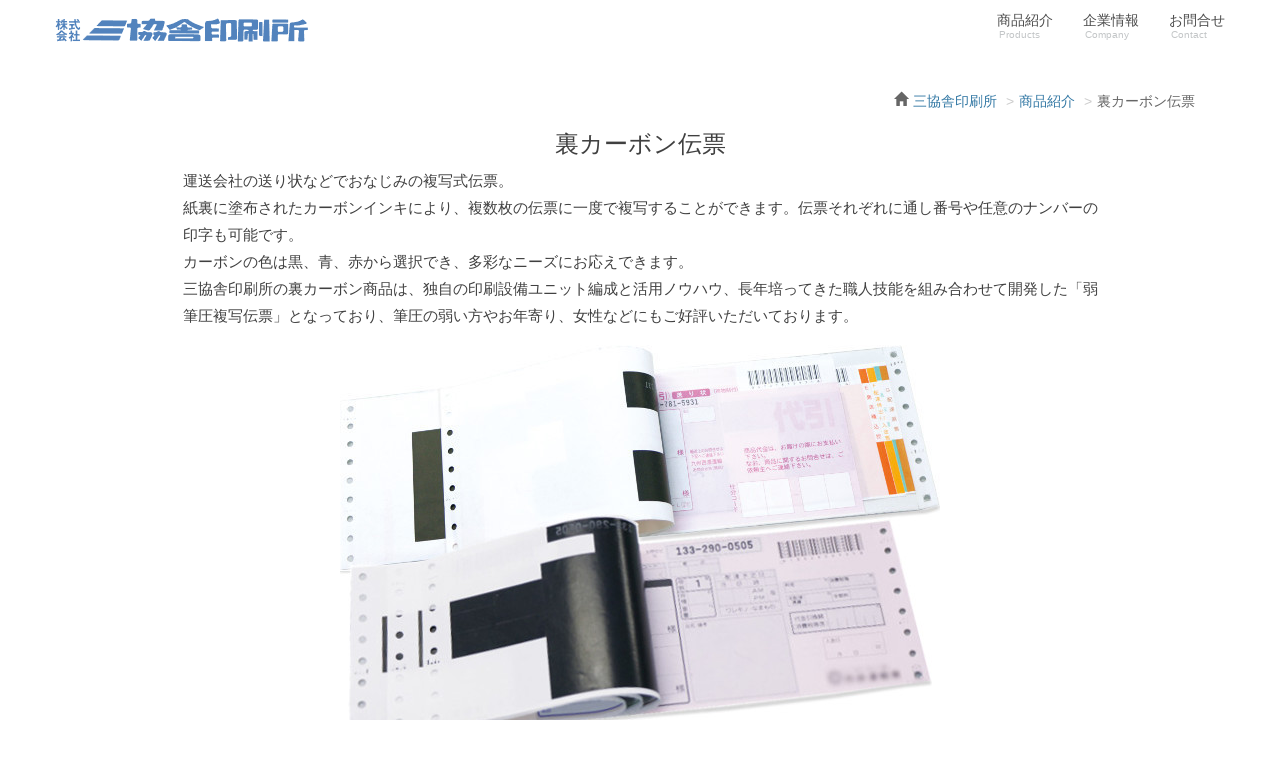

--- FILE ---
content_type: text/html; charset=UTF-8
request_url: http://sankyosya.co.jp/products/%E8%A3%8F%E3%82%AB%E3%83%BC%E3%83%9C%E3%83%B3%E4%BC%9D%E7%A5%A8
body_size: 14478
content:
<!DOCTYPE html>
<html lang="ja">

			<head prefix="og: http://ogp.me/ns# fb: http://ogp.me/ns/fb# article: http://ogp.me/ns/website#">
				<meta charset="utf-8">
		<meta http-equiv="X-UA-Compatible" content="IE=edge">
		<meta name="viewport" content="width=device-width, initial-scale=1">
		<link rel="shortcut icon" href="http://sankyosya.co.jp/wordpress/wp-content/themes/sankyosha_victory/images/favicon.ico" >
		<meta name="format-detection" content="telephone=no">

<link href="https://fonts.googleapis.com/icon?family=Material+Icons" rel="stylesheet">
<link rel="stylesheet" href="https://maxcdn.bootstrapcdn.com/font-awesome/4.6.0/css/font-awesome.min.css">
<link href="http://sankyosya.co.jp/wordpress/wp-content/themes/sankyosha_victory/css/bootstrap.min.css" rel="stylesheet">
<link href="http://sankyosya.co.jp/wordpress/wp-content/themes/sankyosha_victory/css/mdb.min.css" rel="stylesheet">
<link href="http://sankyosya.co.jp/wordpress/wp-content/themes/sankyosha_victory/customize.css" rel="stylesheet">
<script type="text/javascript" src="http://sankyosya.co.jp/wordpress/wp-content/themes/sankyosha_victory/js/jquery.min.js"></script>

<meta name="google-site-verification" content="4bkhlYiRs2UOQKaYMtTIWHIswy_pM087U2pUWLwKgDE" />
<meta name="msvalidate.01" content="2B9DB4FF6BF15F12C3CB14565B90CA45" />

<link rel="stylesheet" type="text/css" href="http://sankyosya.co.jp/wordpress/wp-content/themes/sankyosha_victory/style.css?1516163610">
<meta name="google-site-verification" content="" /> <!--setting-->
<meta property="og:locale" content="ja_JP">
<meta property="og:site_name" content="三協舎印刷所" />

	<title>裏カーボン伝票 | 三協舎印刷所</title>
	<meta property="og:title" content="裏カーボン伝票 | 三協舎印刷所">
	<meta property="og:type" content="article" />
	<meta property="og:url" content="http://sankyosya.co.jp/products/%e8%a3%8f%e3%82%ab%e3%83%bc%e3%83%9c%e3%83%b3%e4%bc%9d%e7%a5%a8">
	

<meta property="og:image" content="http://sankyosya.co.jp/wordpress/wp-content/uploads/2018/05/4e5360932aa1f04564df086a83fdc0a7.jpg">
		<meta name="msvalidate.01" content="" /> <!--設定が必要-->

		<link rel="amphtml" href="http://sankyosya.co.jp/products/%e8%a3%8f%e3%82%ab%e3%83%bc%e3%83%9c%e3%83%b3%e4%bc%9d%e7%a5%a8/amp" /><link rel='dns-prefetch' href='//s.w.org' />
<link rel='stylesheet' id='wp-block-library-css'  href='http://sankyosya.co.jp/wordpress/wp-includes/css/dist/block-library/style.min.css?ver=5.1' type='text/css' media='all' />
<link rel='https://api.w.org/' href='http://sankyosya.co.jp/wp-json/' />
<link rel="EditURI" type="application/rsd+xml" title="RSD" href="http://sankyosya.co.jp/wordpress/xmlrpc.php?rsd" />
<link rel="wlwmanifest" type="application/wlwmanifest+xml" href="http://sankyosya.co.jp/wordpress/wp-includes/wlwmanifest.xml" /> 
<meta name="generator" content="WordPress 5.1" />
<link rel="canonical" href="http://sankyosya.co.jp/products/%e8%a3%8f%e3%82%ab%e3%83%bc%e3%83%9c%e3%83%b3%e4%bc%9d%e7%a5%a8" />
<link rel='shortlink' href='http://sankyosya.co.jp/?p=44' />
<link rel="alternate" type="application/json+oembed" href="http://sankyosya.co.jp/wp-json/oembed/1.0/embed?url=http%3A%2F%2Fsankyosya.co.jp%2Fproducts%2F%25e8%25a3%258f%25e3%2582%25ab%25e3%2583%25bc%25e3%2583%259c%25e3%2583%25b3%25e4%25bc%259d%25e7%25a5%25a8" />
<link rel="alternate" type="text/xml+oembed" href="http://sankyosya.co.jp/wp-json/oembed/1.0/embed?url=http%3A%2F%2Fsankyosya.co.jp%2Fproducts%2F%25e8%25a3%258f%25e3%2582%25ab%25e3%2583%25bc%25e3%2583%259c%25e3%2583%25b3%25e4%25bc%259d%25e7%25a5%25a8&#038;format=xml" />
<script type="text/javascript">
    jQuery( function(){
        var showFlag = false;
        var topBth = jQuery( '#page-top' );
        topBth.css( 'bottom', '-100px' );
        var showFlag = false;
        //スクロールが200に達したらボタン表示
        jQuery( window ).scroll( function() {
            if( jQuery(this).scrollTop() > 200 ){
                if ( showFlag == false ){
                    showFlag = true;
                    topBth.stop().animate( { 'bottom' : '20px' }, 300 );
                }
            } else {
                if( showFlag ){
                    showFlag = false;
                    topBth.stop().animate( { 'bottom' : '-100px' }, 300 );
                }
            }
        });
        //スクロールしてトップ
        topBth.click( function(){
            jQuery( 'body,html' ).animate( {
                scrollTop: 0
            }, 500 );
            return false;
        } );
    } );
</script>
		<style type="text/css">.recentcomments a{display:inline !important;padding:0 !important;margin:0 !important;}</style>
		<style>.simplemap img{max-width:none !important;padding:0 !important;margin:0 !important;}.staticmap,.staticmap img{max-width:100% !important;height:auto !important;}.simplemap .simplemap-content{display:none;}</style>
		<!--[if lt IE 9]>
		<script src="https://oss.maxcdn.com/html5shiv/3.7.2/html5shiv.min.js"></script>
		<![endif]-->
	</head>

	<meta name="format-detection" content="telephone=no">

<link href="https://fonts.googleapis.com/icon?family=Material+Icons" rel="stylesheet">
<link rel="stylesheet" href="https://maxcdn.bootstrapcdn.com/font-awesome/4.6.0/css/font-awesome.min.css">
<link href="http://sankyosya.co.jp/wordpress/wp-content/themes/sankyosha_victory/css/bootstrap.min.css" rel="stylesheet">
<link href="http://sankyosya.co.jp/wordpress/wp-content/themes/sankyosha_victory/css/mdb.min.css" rel="stylesheet">
<link href="http://sankyosya.co.jp/wordpress/wp-content/themes/sankyosha_victory/customize.css" rel="stylesheet">
<script type="text/javascript" src="http://sankyosya.co.jp/wordpress/wp-content/themes/sankyosha_victory/js/jquery.min.js"></script>

<meta name="google-site-verification" content="4bkhlYiRs2UOQKaYMtTIWHIswy_pM087U2pUWLwKgDE" />
<meta name="msvalidate.01" content="2B9DB4FF6BF15F12C3CB14565B90CA45" />

<link rel="stylesheet" type="text/css" href="http://sankyosya.co.jp/wordpress/wp-content/themes/sankyosha_victory/style.css?1516163610">
<meta name="google-site-verification" content="" /> <!--setting-->
<meta property="og:locale" content="ja_JP">
<meta property="og:site_name" content="三協舎印刷所" />

	<title>裏カーボン伝票 | 三協舎印刷所</title>
	<meta property="og:title" content="裏カーボン伝票 | 三協舎印刷所">
	<meta property="og:type" content="article" />
	<meta property="og:url" content="http://sankyosya.co.jp/products/%e8%a3%8f%e3%82%ab%e3%83%bc%e3%83%9c%e3%83%b3%e4%bc%9d%e7%a5%a8">
	

<meta property="og:image" content="http://sankyosya.co.jp/wordpress/wp-content/uploads/2018/05/4e5360932aa1f04564df086a83fdc0a7.jpg">

	<body itemscope="itemscope" itemtype="http://schema.org/WebPage">
		<!-- Global site tag (gtag.js) - Google Analytics -->
<script async src="https://www.googletagmanager.com/gtag/js?id=UA-130473226-1"></script>
<script>
  window.dataLayer = window.dataLayer || [];
  function gtag(){dataLayer.push(arguments);}
  gtag('js', new Date());

  gtag('config', 'UA-130473226-1');
</script>
		<nav class="navbar navbar-default navbar-fixed-top container" role="navigation">
			<!--            <div class="container-fluid">-->
			<div class="navbar-header">
				<button type="button" class="navbar-toggle" data-toggle="collapse" data-target="#Navmenu">
					<span class="sr-only">Toggle navigation</span>
					<span class="icon-bar"></span>
					<span class="icon-bar"></span>
					<span class="icon-bar"></span>
				</button>
<!--				<a class="navbar-brand" href="http://sankyosya.co.jp/">
					株式会社三協舎印刷所
				</a>-->
	                <a class="navbar-brand" href="http://sankyosya.co.jp/">
                    <img class="visible-sm visible-xs img-navbar" src="http://sankyosya.co.jp/wordpress/wp-content/themes/sankyosha_victory/images/toplogo.png"
                         style="position:absolute;top:0px;left:0px;" alt="株式会社三協舎印刷所"/> 
                    <img class="hidden-sm hidden-xs img-navbar" src="http://sankyosya.co.jp/wordpress/wp-content/themes/sankyosha_victory/images/toplogo.png"
                         style="position:absolute;top:0px;left:0px;" alt="株式会社三協舎印刷所"/> 
                </a>
			</div> <!-- eof .navbar-header -->

			<div class="collapse navbar-collapse" id="Navmenu" >
				<ul itemscope itemtype="http://schema.org/SiteNavigationElement" class="nav navbar-nav navbar-right">
					<li itemprop="name"><a href="http://sankyosya.co.jp/products/" itemprop="url">商品紹介<span>Products</span></a></li>
					<li itemprop="name"><a href="http://sankyosya.co.jp/company/" itemprop="url">企業情報<span>Company</span></a></li>
					<li itemprop="name"><a href="http://sankyosya.co.jp/contact/" itemprop="url">お問合せ<span>Contact</span></a></li>
				</ul> <!-- eof nav -->
			</div> <!-- eof #Navmenu --> 
			<!--            </div> eof .container -->
        </nav>
<header class="header-box container" itemscope="itemscope" itemtype="http://schema.org/WPHeader" role="banner">
	<div class="header-container">
					</div>
</header>

<main role="main" class="container" style="min-height: 300px">
	<ol class="breadcrumb hidden-xs text-right">
		<!-- Breadcrumb NavXT 6.2.1 -->
<li class="home"><span property="itemListElement" typeof="ListItem"><a property="item" typeof="WebPage" title="Go to 三協舎印刷所." href="http://sankyosya.co.jp" class="home"><span property="name">三協舎印刷所</span></a><meta property="position" content="1"></span></li>
<li class="post post-page"><span property="itemListElement" typeof="ListItem"><a property="item" typeof="WebPage" title="Go to 商品紹介." href="http://sankyosya.co.jp/products" class="post post-page"><span property="name">商品紹介</span></a><meta property="position" content="2"></span></li>
<li class="post post-page current-item"><span class="post post-page current-item">裏カーボン伝票</span></li>
	</ol>
	<div class="row">
		<div class="col-sm-1">
		</div>
		<section class="col-sm-10">
			<section class="container-fluid">
										<h1 class="h3" style="margin-top: 0">裏カーボン伝票</h1>
						<p>運送会社の送り状などでおなじみの複写式伝票。<br />
紙裏に塗布されたカーボンインキにより、複数枚の伝票に一度で複写することができます。伝票それぞれに通し番号や任意のナンバーの印字も可能です。<br />
カーボンの色は黒、青、赤から選択でき、多彩なニーズにお応えできます。<br />
三協舎印刷所の裏カーボン商品は、独自の印刷設備ユニット編成と活用ノウハウ、長年培ってきた職人技能を組み合わせて開発した「弱筆圧複写伝票」となっており、筆圧の弱い方やお年寄り、女性などにもご好評いただいております。<br />
<img src="http://sankyosya.co.jp/wordpress/wp-content/uploads/2018/05/4e5360932aa1f04564df086a83fdc0a7.jpg" alt="裏カーボン伝票" width="600" height="424" class="img-responsive center-block size-full wp-image-77" srcset="http://sankyosya.co.jp/wordpress/wp-content/uploads/2018/05/4e5360932aa1f04564df086a83fdc0a7.jpg 600w, http://sankyosya.co.jp/wordpress/wp-content/uploads/2018/05/4e5360932aa1f04564df086a83fdc0a7-300x212.jpg 300w, http://sankyosya.co.jp/wordpress/wp-content/uploads/2018/05/4e5360932aa1f04564df086a83fdc0a7-240x170.jpg 240w" sizes="(max-width: 600px) 100vw, 600px" /></p>
<p class="text-center mt40">詳しい内容については、お気軽にお問合せください。</p>
<div class="card-btn text-center">
<a href="/contact" class="btn btn-primary btn-md waves-effect waves-light">お問い合わせ</a><br />
<a href="/products" class="btn btn-default btn-md waves-effect waves-light">商品紹介一覧にもどる</a>
</div>
								</section> <!-- eof .container -->
		</section> <!-- eof left -->
		<div class="col-sm-1">
		</div>

	</div> <!-- eof .row/main --> 
</main>

<hr>

<div class="text-center mt30">
	<a href="http://sankyosya.co.jp/pagesitemap">[ サイトマップ ]</a>
</div>

<footer role="contentinfo" itemscope="itemscope" itemtype="http://schema.org/WPFooter" style="margin-bottom:10px">
	<div class="container">
		<address>
			<div class="row">
				<div class="col-sm-10 col-sm-offset-1 text-left mt30">
					<p>株式会社三協舎印刷所<br>
						〒812-0051 福岡県福岡市東区箱崎ふ頭6-6-40<br>
						tel：092-651-3731<br></p>
				</div>
		</address>   

	</div>
</footer>
<p id="page-top">
	<a href="#all">To TOP</a>
</p>

<!--[if lt IE 9]>
<script src="https://oss.maxcdn.com/respond/1.4.2/respond.min.js"></script>
<![endif]-->

<!--<script type="text/javascript" src="http://sankyosya.co.jp/wordpress/wp-content/themes/sankyosha_victory/js/jquery.min.js"></script>-->
<script type="text/javascript" src="http://sankyosya.co.jp/wordpress/wp-content/themes/sankyosha_victory/js/bootstrap.min.js"></script>
<script type="text/javascript" src="http://sankyosya.co.jp/wordpress/wp-content/themes/sankyosha_victory/js/mdb.js"></script>
<script src="https://cdnjs.cloudflare.com/ajax/libs/wow/1.1.2/wow.min.js"></script>
<script>
	new WOW({
		mobile: false
	}).init();
</script>

<!-- Bootstrap tooltips -->
<!--<script type="text/javascript" src="http://sankyosya.co.jp/wordpress/wp-content/themes/sankyosha_victory/js/tether.min.js"></script>-->

<script type="application/ld+json">
{
    "@context":"http://schema.org",
    "@type":"LocalBusiness",
    "name":"株式会社三協舎印刷所",
    "address":{
        "@type":"PostalAddress",
        "streetAddress":"東区箱崎ふ頭6丁目6-40",
        "addressLocality":"福岡市",
        "addressRegion":"福岡県",
        "postalCode":"812-0051",
        "addressCountry":"JP"
    },
     "geo":{
        "@type":"GeoCoordinates",
        "latitude":"33.6275339",
        "longitude":"130.406861"
    },
    "telephone":"+81-92-651-3731",
    "faxNumber":"+81-92-341-8907",
    "url":"http://sankyosya.co.jp/",
    "logo":"http://sankyosya.co.jp/wordpress/wp-content/themes/sankyosha_victory/images/",
    "image":"http://sankyosya.co.jp/wordpress/wp-content/themes/sankyosha_victory/images/"
}
</script>

<script type='text/javascript' src='http://sankyosya.co.jp/wordpress/wp-includes/js/wp-embed.min.js?ver=5.1'></script>
</body>
</html><!-- WP Fastest Cache file was created in 0.80601406097412 seconds, on 09-03-19 15:53:54 -->

--- FILE ---
content_type: text/css
request_url: http://sankyosya.co.jp/wordpress/wp-content/themes/sankyosha_victory/customize.css
body_size: 5270
content:
@charset "utf-8";
/* customize css by dan */

.flexthis{
	display:-webkit-flex; 
	display:flex; 
	flex-wrap:wrap;   
}
.flexthis.container:before,
.flexthis.container:after,
.flexthis.row:before,
.flexthis.row:after {
	content: normal;
}

/*facebook gadget */
.fb_iframe_widget,
.fb_iframe_widget[style],
.fb_iframe_widget iframe[style],
.fb_iframe_widget span{
	width: 100% !important;
}

/*for MD3 */
section.nonmdb-flex{
	flex: none;
	-webkit-flex: none;
	-ms-flex: none;
}


.side{
	padding-left: 0;
	padding-right: 0;
}

h1 {
	font-size: 24px;
}

#wrap{
	width: 500px;
	margin: 20px auto;
}
.smallimage {
	background-color: #fff;
	border: 1px solid #CCC;
	padding: 3px;
	margin: 10px 5px 0 0;
}

.block_info{
	padding: 10px 0 11px 0;
	border-top: solid 1px;
	border-bottom: solid 2px;
	border-color:#666;
	margin-top: 9px;
	margin-bottom: 9px;
}
.side_info{
	padding: 5px 5px 5px 10px;
	border-top: solid 1px;
	border-bottom: solid 2px;
	border-color: #071F82;
	margin-top: 7px;
	margin-bottom: 7px;
}

.mt5 {margin-top:  5px;}
.mt10{margin-top: 10px;}
.mt15{margin-top: 15px;}
.mt20{margin-top: 20px;}
.mt30{margin-top: 30px;}
.mt40{margin-top: 40px;}
.mt50{margin-top: 50px;}
.mt60{margin-top: 60px;}
.toph2{font-size: 22px;}

.navbar-collapse ul li a span {
	line-height: 12px;
	color: #0A207E;
	font-size: 12px;
	margin-left: 2px;
}

/* Youtube */
.video-wrap {
	position: relative;
	margin-top: 1.2em;
	margin-bottom: 1.2em;
	padding-top: 69px;
	padding-bottom: 50%;
	overflow: hidden;
}
.video-wrap iframe {
	position: absolute;
	top: 0;
	left: 0;
	height: 100%;
	width: 100%;
}

/* ------------ Navbar ------------ */
.navbar{
	background: 
		rgb(255,255,255);
	opacity: 0.7;
	color: #000;
	box-shadow: none;
	border-width: 0px;
}
.navbar-default .navbar-nav > .active > a,
.navbar-default .navbar-nav > .active > a:hover,
.navbar-default .navbar-nav > .active > a:focus{
	background-color: rgba(255,255,255,0);
	/*    border-bottom: solid 2px #306d9f;*/
	background: #00E676;
}
#Navmenu ul li a{
	color: #000 ; /*#472a08*/
}
#Navmenu ul li a:hover{
	color: #000;
}
#Navmenu{
	color: #000;
}
.navbar-default .navbar-brand {
	color: #000; 
}
.navbar-fixed-top{
	padding:0;
}
.navbar-fixed-top .navbar-nav>li{
	font-size:1em;
}
.navbar .navbar-nav>li>a {
    color: rgba(255,255,255,.84);
    padding-top: 10px;
    padding-bottom: 10px;
}

.navbar-collapse ul li a span {
     display: block; 
    line-height: 10px;
    color: #aaaeb0;
    font-size: 10px;
    /* padding-top: 1px; */
    margin-left: 2px;
}

/*.navbar-brand>img{
	width:auto;
}*/

/* ------------ home ------------ */
.header-box {
	margin-top: 60px; 
	position: relative;
	background-color: #fff;
	margin-bottom: 20px;
	padding-left:0;
	padding-right:0;

}
.header-container{
	position:relative;
	max-width: 1170px;
	margin-left:auto;
	margin-right:auto;
}  
.header-img{
	display: block;
	margin-left:auto;
	margin-right:auto;
	min-height: 100px;
}

/* ------------ footer ------------ */
footer{
	background-color:#205aca; 
	border-top:solid 1px #b5b5b5;
	color:#fff;
}
#footer_copyright{
	padding-top:10px;
	padding-bottom:10px;
	color:#000;
}
/* Topへ戻るボタン */
#page-top {
	position: fixed;
	bottom: 20px;
	right: 20px;
	font-size: 100%;
	font-weight: bold;
}
#page-top a {
	background: #DEB88A;
	text-decoration: none;
	color: #fff;
	width: 90px;
	padding: 10px 0;
	text-align: center;
	display: block;
	border-radius: 25px;
}
#page-top a:hover {
	border-style: none;
	background: #DEB88A;
}
/* ------------ breadcrumb ------------ */
.breadcrumb{
	background-color:#fff;
	color:#666;
	margin-bottom: 10px;
}
.breadcrumb > li + li:before {
	content: ">";
}
.breadcrumb > li:first-child:before {
	font-family: 'Glyphicons Halflings';
	font-size:1em;
	margin:0 5px;
	content:"\e021";
}
.img-responsive-overwrite{
	margin: 0 auto;
}

/* ------------ General ------------ */
body, button, input, select, textarea {
	color: #404040;
	font-family: sans-serif, Arial;
	line-height: 1.65;
	text-rendering: optimizeLegibility;
	word-wrap: break-word;
	font-size: 14px;
}
/*body {
	font-family: 
		 "Helvetica Neue", 
}*/
body {
	font-family: 
		"Hiragino Maru Gothic W4 JIS2004", "游ゴシック", YuGothic,
		"ヒラギノ角ゴ ProN W3", "Hiragino Kaku Gothic ProN",
		"メイリオ", Meiryo, 
		"Helvetica Neue", Helvetica, Arial, sans-serif, "Open Sans";
	font-weight: 500;
}
p{
	font-size:1rem;
}

h1, h2, h3, h4, h5, h6,
.h1, .h2, .h3, .h4, .h5, .h6 {
	font-family: 
		"Hiragino Maru Gothic W4 JIS2004", "游ゴシック", YuGothic,
		"ヒラギノ角ゴ ProN W3", "Hiragino Kaku Gothic ProN",
		"メイリオ", Meiryo, 
		"Helvetica Neue", Helvetica, Arial, sans-serif, "Open Sans";
	font-weight: 500;
}
blockquote{
	font-size: 1em;
}
a {
	color: #3479A5;
	outline: none;
	text-decoration: none;
}
img:not(.img-navbar){
	max-width: 100%;
	height: auto;
}
.img-responsive{
	width:inherit;
	max-width:100%;
	height:auto;
}

/* ------------ ContactForm７ ------------ */
.form-width { max-width: 100%;}
.wpcf7-submit {
	font-size: 1.2em;
	padding: 5px 30px;
	background-color: #248;
	color: #fff;
	border-style: none;
}
.wpcf7-submit:hover:enabled {
	background-color: #24d;
	color: #fff;
}
.asterisk {
	margin: 0 0 0 0.2em;
	color: #f5637a;
}

/*A*/
h1{
	text-align: center;
}

--- FILE ---
content_type: text/css
request_url: http://sankyosya.co.jp/wordpress/wp-content/themes/sankyosha_victory/style.css?1516163610
body_size: 187
content:
@charset "UTF-8";
/****************************
Theme Name:Original Theme
Description:Original Theme
Author:DAN
Author URI:http://dan.fukuoka.jp 
Version:1.0
***************************/
